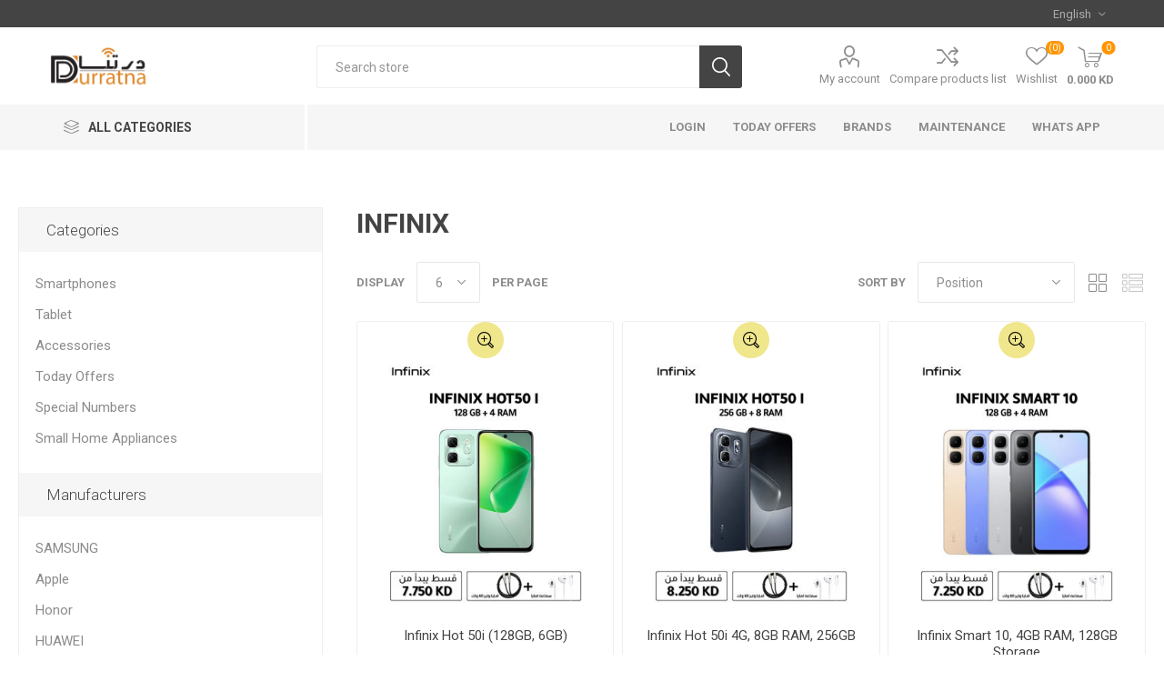

--- FILE ---
content_type: text/html; charset=utf-8
request_url: https://www.durratna.com/en/infinix
body_size: 10233
content:
<!DOCTYPE html><html lang=en class=html-manufacturer-page><head><title>&#x62F;&#x631;&#x62A;&#x646;&#x627;. INFINIX</title><meta charset=UTF-8><meta name=description content=""><meta name=keywords content=""><meta name=generator content=nopCommerce><meta name=viewport content="width=device-width, initial-scale=1, maximum-scale=1, user-scalable=0"><link href="https://fonts.googleapis.com/css?family=Roboto:300,400,700&amp;subset=cyrillic-ext,greek-ext&amp;display=swap" rel=stylesheet><link href=/bundles/9zpneb3ep958h8jrgvg3cemspitdm5l7t0qvui6tnkq.min.css rel=stylesheet><link rel=canonical href=https://www.durratna.com/en/infinix><body class=manufacturer-page-body><div class=ajax-loading-block-window style=display:none></div><div id=dialog-notifications-success title=Notification style=display:none></div><div id=dialog-notifications-error title=Error style=display:none></div><div id=dialog-notifications-warning title=Warning style=display:none></div><div id=bar-notification class=bar-notification-container data-close=Close></div><!--[if lte IE 8]><div style=clear:both;height:59px;text-align:center;position:relative><a href=http://www.microsoft.com/windows/internet-explorer/default.aspx target=_blank> <img src=/Themes/Emporium/Content/img/ie_warning.jpg height=42 width=820 alt="You are using an outdated browser. For a faster, safer browsing experience, upgrade for free today."> </a></div><![endif]--><div class=master-wrapper-page><div class=responsive-nav-wrapper-parent><div class=responsive-nav-wrapper><div class=menu-title><span>Menu</span></div><div class=search-wrap><span>Search</span></div><div class=mobile-logo><a href=/en class=logo> <img alt=durratna title=durratna src=https://www.durratna.com/images/thumbs/0001999_logo-header44.png></a></div><div class=shopping-cart-link></div><div class=personal-button id=header-links-opener><span>Personal menu</span></div></div></div><div class=header><div class=header-upper><div class=header-selectors-wrapper><div class="language-selector desktop"><div class=select-wrap><select id=customerlanguage name=customerlanguage onchange=setLocation(this.value) aria-label="Languages selector"><option value="https://www.durratna.com/en/changelanguage/2?returnUrl=%2Fen%2Finfinix">&#x627;&#x644;&#x639;&#x631;&#x628;&#x64A;&#x629;<option selected value="https://www.durratna.com/en/changelanguage/1?returnUrl=%2Fen%2Finfinix">English</select></div></div><div class="language-selector mobile mobile-selector"><div class="current-language-selector selector-title">English</div><div class="language-selector-options mobile-collapse"><div class=selector-options-item><input type=radio name=language-selector id=language-0 value="https://www.durratna.com/en/changelanguage/2?returnUrl=%2Fen%2Finfinix" onclick=setLocation(this.value)> <label for=language-0>&#x627;&#x644;&#x639;&#x631;&#x628;&#x64A;&#x629;</label></div><div class=selector-options-item><input type=radio name=language-selector id=language-1 value="https://www.durratna.com/en/changelanguage/1?returnUrl=%2Fen%2Finfinix" onclick=setLocation(this.value) checked> <label for=language-1>English</label></div></div></div></div></div><div class=header-lower><div class=header-logo><a href=/en class=logo> <img alt=durratna title=durratna src=https://www.durratna.com/images/thumbs/0001999_logo-header44.png></a></div><div class="search-box store-search-box"><div class=close-side-menu><span class=close-side-menu-text>Search store</span> <span class=close-side-menu-btn>Close</span></div><form method=get id=small-search-box-form action=/en/search><input type=text class=search-box-text id=small-searchterms autocomplete=off name=q placeholder="Search store" aria-label="Search store"> <input type=submit class="button-1 search-box-button" value=Search></form></div><div class=header-links-wrapper><div class=header-links><ul><li><a href=/en/customer/info class="ico-account opener" data-loginurl=/en/login>My account</a><div class="profile-menu-box login-form-in-header"><div class=close-side-menu><span class=close-side-menu-text>My account</span> <span class=close-side-menu-btn>Close</span></div><div class=header-form-holder><a href=/en/register class=ico-register>Register</a> <a href=/en/login class=ico-login>Log in</a></div></div><li><a href=/en/compareproducts class=ico-compare>Compare products list</a><li><a href=/en/wishlist class=ico-wishlist> <span class=wishlist-label>Wishlist</span> <span class=wishlist-qty>(0)</span> </a></ul><div class=mobile-flyout-wrapper><div class=close-side-menu><span class=close-side-menu-text>Shopping cart</span> <span class=close-side-menu-btn>Close</span></div><div id=flyout-cart class=flyout-cart data-removeitemfromcarturl=/EmporiumTheme/RemoveItemFromCart data-flyoutcarturl=/EmporiumTheme/FlyoutShoppingCart><div id=topcartlink><a href=/en/cart class=ico-cart> <span class=cart-qty>0</span> <span class=cart-label> 0.000 KD </span> </a></div><div class=mini-shopping-cart><div class=flyout-cart-scroll-area><p>You have no items in your shopping cart.</div></div></div></div></div></div></div><div class=header-menu-parent><div class="header-menu categories-in-side-panel"><div class=category-navigation-list-wrapper><span class=category-navigation-title>All Categories</span><ul class="category-navigation-list sticky-flyout"></ul></div><div class=close-menu><span class=close-menu-text>Menu</span> <span class=close-menu-btn>Close</span></div><ul class=mega-menu data-isrtlenabled=false data-enableclickfordropdown=true><li><a href=/en/login title=Login><span> Login</span></a><li><a href=/en/today-offers-2 title="Today Offers"><span> Today Offers</span></a><li class="has-sublist with-dropdown-in-grid"><a class=with-subcategories href=/en/manufacturer/all title=Brands><span>Brands</span></a><div class="dropdown manufacturers fullWidth boxes-6"><div class=row-wrapper><div class=row><div class=box><div class=picture><a class=manufacturer href=/en/samsung title=SAMSUNG> <img class=lazy src="[data-uri]" data-original=https://www.durratna.com/images/thumbs/0000717_samsung_165.png alt="Picture for category SAMSUNG" title="Picture for category SAMSUNG"> </a></div><div class=title><a class=manufacturer href=/en/samsung title=SAMSUNG><span>SAMSUNG</span></a></div></div><div class=box><div class=picture><a class=manufacturer href=/en/%D8%A7%D9%84%D8%B9%D9%84%D8%A7%D9%85%D8%A9-%D8%A7%D9%84%D8%AA%D8%AC%D8%A7%D8%B1%D9%8A%D8%A9 title=Apple> <img class=lazy src="[data-uri]" data-original=https://www.durratna.com/images/thumbs/0001032_apple_165.jpeg alt="Picture for category Apple" title="Picture for category Apple"> </a></div><div class=title><a class=manufacturer href=/en/%D8%A7%D9%84%D8%B9%D9%84%D8%A7%D9%85%D8%A9-%D8%A7%D9%84%D8%AA%D8%AC%D8%A7%D8%B1%D9%8A%D8%A9 title=Apple><span>Apple</span></a></div></div><div class=box><div class=picture><a class=manufacturer href=/en/honor title=Honor> <img class=lazy src="[data-uri]" data-original=https://www.durratna.com/images/thumbs/0003085_honor_165.jpeg alt="Picture for category Honor" title="Picture for category Honor"> </a></div><div class=title><a class=manufacturer href=/en/honor title=Honor><span>Honor</span></a></div></div><div class=box><div class=picture><a class=manufacturer href=/en/huawei title=HUAWEI> <img class=lazy src="[data-uri]" data-original=https://www.durratna.com/images/thumbs/0000716_huawei_165.png alt="Picture for category HUAWEI" title="Picture for category HUAWEI"> </a></div><div class=title><a class=manufacturer href=/en/huawei title=HUAWEI><span>HUAWEI</span></a></div></div><div class=box><div class=picture><a class=manufacturer href=/en/oppo_mobiles-2 title=Oppo> <img class=lazy src="[data-uri]" data-original=https://www.durratna.com/images/thumbs/0000133_oppo_165.jpeg alt="Picture for category Oppo" title="Picture for category Oppo"> </a></div><div class=title><a class=manufacturer href=/en/oppo_mobiles-2 title=Oppo><span>Oppo</span></a></div></div><div class=box><div class=picture><a class=manufacturer href=/en/xiaomi title=Xiaomi> <img class=lazy src="[data-uri]" data-original=https://www.durratna.com/images/thumbs/0000132_xiaomi_165.jpeg alt="Picture for category Xiaomi" title="Picture for category Xiaomi"> </a></div><div class=title><a class=manufacturer href=/en/xiaomi title=Xiaomi><span>Xiaomi</span></a></div></div></div><div class=row><div class=box><div class=picture><a class=manufacturer href=/en/energizer title=Energizer> <img class=lazy src="[data-uri]" data-original=https://www.durratna.com/images/thumbs/0000135_energizer_165.jpeg alt="Picture for category Energizer" title="Picture for category Energizer"> </a></div><div class=title><a class=manufacturer href=/en/energizer title=Energizer><span>Energizer</span></a></div></div><div class=box><div class=picture><a class=manufacturer href=/en/anker-2 title=Anker> <img class=lazy src="[data-uri]" data-original=https://www.durratna.com/images/thumbs/0001086_anker_165.jpeg alt="Picture for category Anker" title="Picture for category Anker"> </a></div><div class=title><a class=manufacturer href=/en/anker-2 title=Anker><span>Anker</span></a></div></div><div class=box><div class=picture><a class=manufacturer href=/en/eveready title=Eveready> <img class=lazy src="[data-uri]" data-original=https://www.durratna.com/images/thumbs/0001087_eveready_165.jpeg alt="Picture for category Eveready" title="Picture for category Eveready"> </a></div><div class=title><a class=manufacturer href=/en/eveready title=Eveready><span>Eveready</span></a></div></div><div class=box><div class=picture><a class=manufacturer href=/en/alcatel title=Alcatel> <img class=lazy src="[data-uri]" data-original=https://www.durratna.com/images/thumbs/0001095_alcatel_165.jpeg alt="Picture for category Alcatel" title="Picture for category Alcatel"> </a></div><div class=title><a class=manufacturer href=/en/alcatel title=Alcatel><span>Alcatel</span></a></div></div><div class=empty-box></div><div class=empty-box></div></div></div></div><li><a href="https://www.instagram.com/ifix7.kw/" title=Maintenance><span> Maintenance</span></a><li><a href="https://api.whatsapp.com/send?phone=96599009294" title="whats app" target=_blank><span> whats app</span></a><li class="has-sublist mega-menu-categories root-category-items"><a class=with-subcategories href=/en/mobile-phones>Smartphones</a><div class=plus-button></div><div class=sublist-wrap><ul class=sublist><li class=back-button><span>Back</span><li><a class=lastLevelCategory href=/en/iphone-mobiles title="iphone Mobiles"><span>iphone Mobiles</span></a><li><a class=lastLevelCategory href=/en/samsung_mobiles title=" Samsung Mobiles"><span> Samsung Mobiles</span></a><li><a class=lastLevelCategory href=/en/huawei_mobiles title="Huawei Mobiles"><span>Huawei Mobiles</span></a><li><a class=lastLevelCategory href=/en/energizer_mobiles title="Energizer Mobiles"><span>Energizer Mobiles</span></a><li><a class=lastLevelCategory href=/en/xiomi_mobile_redme title="Xiomi Mobile redme"><span>Xiomi Mobile redme</span></a><li><a class=lastLevelCategory href=/en/oppo_mobiles title="Oppo Mobiles"><span>Oppo Mobiles</span></a><li><a class=lastLevelCategory href=/en/honor-mobile title="Honor Mobile"><span>Honor Mobile</span></a><li><a class=lastLevelCategory href=/en/realme_mobiles title="Realme Mobiles"><span>Realme Mobiles</span></a></ul></div><li class="has-sublist mega-menu-categories root-category-items"><a class=with-subcategories href=/en/tablet-devices>Tablet </a><div class=plus-button></div><div class=sublist-wrap><ul class=sublist><li class=back-button><span>Back</span><li><a class=lastLevelCategory href=/en/apple-ipad title="Apple iPad"><span>Apple iPad</span></a><li><a class=lastLevelCategory href=/en/samsung-tablet title="Samsung Tablet"><span>Samsung Tablet</span></a><li><a class=lastLevelCategory href=/en/lenovo-tablet title="Lenovo Tablet"><span>Lenovo Tablet</span></a><li><a class=lastLevelCategory href=/en/huwaei-tablet title="Huawei Tablet"><span>Huawei Tablet</span></a><li><a class=lastLevelCategory href=/en/alcatel-tablet title="Alcatel Tablet"><span>Alcatel Tablet</span></a><li><a class=lastLevelCategory href=/en/2031 title="Tablet Modio"><span>Tablet Modio</span></a><li><a class=lastLevelCategory href=/en/other-tablet title="Other Tablet"><span>Other Tablet</span></a></ul></div><li class="has-sublist with-dropdown-in-grid root-category-items"><a class=with-subcategories href=/en/accessories><span>Accessories</span></a><div class=plus-button></div><div class="dropdown categories fullWidth boxes-4"><div class=row-wrapper><div class=row><div class=box><div class=picture-title-wrap><div class=picture><a href=/en/home-charger title="Show products in category Home Charger"> <img class=lazy alt="Picture for category Home Charger" src="[data-uri]" data-original=https://www.durratna.com/images/thumbs/0002408_home-charger_290.png> </a></div><div class=title><a href=/en/home-charger title="Home Charger"><span>Home Charger</span></a></div></div><ul class=subcategories><li class=subcategory-item><a href=/en/huawei-home-charger title="Huawei Home Charger"><span>Huawei Home Charger</span></a><li class=subcategory-item><a href=/en/energizer-home-charger title="Energizer Home Charger"><span>Energizer Home Charger</span></a><li class=subcategory-item><a href=/en/x7-home-charger title="X7 Home Charger"><span>X7 Home Charger</span></a><li class=subcategory-item><a href=/en/ravpower-home-charger title="Ravpower Home charger"><span>Ravpower Home charger</span></a></ul></div><div class=box><div class=picture-title-wrap><div class=picture><a href=/en/power-bank-2 title="Show products in category Power Bank"> <img class=lazy alt="Picture for category Power Bank" src="[data-uri]" data-original=https://www.durratna.com/images/thumbs/0002409_power-bank_290.png> </a></div><div class=title><a href=/en/power-bank-2 title="Power Bank"><span>Power Bank</span></a></div></div><ul class=subcategories><li class=subcategory-item><a href=/en/134 title="Energizer Bower Bank"><span>Energizer Bower Bank</span></a><li class=subcategory-item><a href=/en/ravpower-power-bank title="Ravpower Power Bank"><span>Ravpower Power Bank</span></a></ul></div><div class=box><div class=picture-title-wrap><div class=picture><a href=/en/cables title="Show products in category Cables"> <img class=lazy alt="Picture for category Cables" src="[data-uri]" data-original=https://www.durratna.com/images/thumbs/0002412_cables_290.png> </a></div><div class=title><a href=/en/cables title=Cables><span>Cables</span></a></div></div><ul class=subcategories><li class=subcategory-item><a href=/en/energizer-cables title="Energizer Cables"><span>Energizer Cables</span></a><li class=subcategory-item><a href=/en/x7-cables title="X7 Cables"><span>X7 Cables</span></a><li class=subcategory-item><a href=/en/anker_cables title="anker cables"><span>anker cables</span></a><li class=subcategory-item><a href=/en/ravpower-cables title="Ravpower Cables"><span>Ravpower Cables</span></a></ul></div><div class=box><div class=picture-title-wrap><div class=picture><a href=/en/car-charger-2 title="Show products in category Car Charger"> <img class=lazy alt="Picture for category Car Charger" src="[data-uri]" data-original=https://www.durratna.com/images/thumbs/0002413_car-charger_290.png> </a></div><div class=title><a href=/en/car-charger-2 title="Car Charger"><span>Car Charger</span></a></div></div><ul class=subcategories><li class=subcategory-item><a href=/en/energizer-car-charger title="Energizer Car Charger"><span>Energizer Car Charger</span></a><li class=subcategory-item><a href=/en/eveready-car-charger title="Eveready Car Charger"><span>Eveready Car Charger</span></a><li class=subcategory-item><a href=/en/anker-car-charger title="Anker Car Charger"><span>Anker Car Charger</span></a><li class=subcategory-item><a href=/en/x7-car-charger title="X7 Car Charger"><span>X7 Car Charger</span></a><li class=subcategory-item><a href=/en/ravpower-car-charager title="Ravpower  Car charager"><span>Ravpower Car charager</span></a><li class=subcategory-item><a href=/en/others-car-charger title="Others Car Charger"><span>Others Car Charger</span></a></ul></div></div><div class=row><div class=box><div class=picture-title-wrap><div class=picture><a href=/en/car-accessories title="Show products in category Car accessories"> <img class=lazy alt="Picture for category Car accessories" src="[data-uri]" data-original=https://www.durratna.com/images/thumbs/0002414_car-accessories_290.png> </a></div><div class=title><a href=/en/car-accessories title="Car accessories"><span>Car accessories</span></a></div></div><ul class=subcategories><li class=subcategory-item><a href=/en/energizer-car-accessories title="Energizer Car accessories"><span>Energizer Car accessories</span></a><li class=subcategory-item><a href=/en/others-car-accessories title="Others Car accessories"><span>Others Car accessories</span></a></ul></div><div class=box><div class=picture-title-wrap><div class=picture><a href=/en/case-and-cover title="Show products in category Case and Cover"> <img class=lazy alt="Picture for category Case and Cover" src="[data-uri]" data-original=https://www.durratna.com/images/thumbs/0002411_case-and-cover_290.png> </a></div><div class=title><a href=/en/case-and-cover title="Case and Cover"><span>Case and Cover</span></a></div></div><ul class=subcategories><li class=subcategory-item><a href=/en/energizer-case-and-cover title="Energizer Case and Cover"><span>Energizer Case and Cover</span></a><li class=subcategory-item><a href=/en/grip2u-case-and-cover title="Grip2U Case and Cover"><span>Grip2U Case and Cover</span></a><li class=subcategory-item><a href=/en/uga-case-and-cover title="UAG Case and Cover"><span>UAG Case and Cover</span></a><li class=subcategory-item><a href=/en/hummer-case-and-cover title="Hummer Case and Cover"><span>Hummer Case and Cover</span></a><li class=subcategory-item><a href=/en/others-case-and-cover title="Others Case and Cover"><span>Others Case and Cover</span></a></ul></div><div class=box><div class=picture-title-wrap><div class=picture><a href=/en/audio-2 title="Show products in category Audio"> <img class=lazy alt="Picture for category Audio" src="[data-uri]" data-original=https://www.durratna.com/images/thumbs/0002415_audio_290.png> </a></div><div class=title><a href=/en/audio-2 title=Audio><span>Audio</span></a></div></div><ul class=subcategories><li class=subcategory-item><a href=/en/apple-audio title="Apple Audio"><span>Apple Audio</span></a><li class=subcategory-item><a href=/en/samsung-audio title="Samsung Audio"><span>Samsung Audio</span></a><li class=subcategory-item><a href=/en/huawei-audio title="Huawei Audio"><span>Huawei Audio</span></a><li class=subcategory-item><a href=/en/others-audio title="Others Audio"><span>Others Audio</span></a></ul></div><div class=box><div class=picture-title-wrap><div class=picture><a href=/en/watches title="Show products in category Watch"> <img class=lazy alt="Picture for category Watch" src="[data-uri]" data-original=https://www.durratna.com/images/thumbs/0002410_watch_290.png> </a></div><div class=title><a href=/en/watches title=Watch><span>Watch</span></a></div></div></div></div><div class=row><div class=box><div class=picture-title-wrap><div class=picture><a href=/en/flash-memory title="Show products in category Flash Memory"> <img class=lazy alt="Picture for category Flash Memory" src="[data-uri]" data-original=https://www.durratna.com/images/thumbs/0002416_flash-memory_290.png> </a></div><div class=title><a href=/en/flash-memory title="Flash Memory"><span>Flash Memory</span></a></div></div></div><div class=box><div class=picture-title-wrap><div class=picture><a href=/en/others title="Show products in category Others"> <img class=lazy alt="Picture for category Others" src="[data-uri]" data-original=https://www.durratna.com/images/thumbs/0001033_others_290.png> </a></div><div class=title><a href=/en/others title=Others><span>Others</span></a></div></div></div><div class=empty-box></div><div class=empty-box></div></div></div></div><li class="has-sublist with-dropdown-in-grid root-category-items"><a class=with-subcategories href=/en/small-home-appliances><span>Small Home Appliances</span></a><div class=plus-button></div><div class="dropdown categories fullWidth boxes-4"><div class=row-wrapper><div class=row><div class=box><div class=picture-title-wrap><div class=picture><a href=/en/kitchen title="Show products in category Kitchen"> <img class=lazy alt="Picture for category Kitchen" src="[data-uri]" data-original=https://www.durratna.com/images/thumbs/default-image_290.png> </a></div><div class=title><a href=/en/kitchen title=Kitchen><span>Kitchen</span></a></div></div></div><div class=box><div class=picture-title-wrap><div class=picture><a href=/en/kids-toys title="Show products in category Kids Toys"> <img class=lazy alt="Picture for category Kids Toys" src="[data-uri]" data-original=https://www.durratna.com/images/thumbs/default-image_290.png> </a></div><div class=title><a href=/en/kids-toys title="Kids Toys"><span>Kids Toys</span></a></div></div></div><div class=box><div class=picture-title-wrap><div class=picture><a href=/en/home-accessories title="Show products in category Home Accessories"> <img class=lazy alt="Picture for category Home Accessories" src="[data-uri]" data-original=https://www.durratna.com/images/thumbs/default-image_290.png> </a></div><div class=title><a href=/en/home-accessories title="Home Accessories"><span>Home Accessories</span></a></div></div></div><div class=empty-box></div></div></div></div></ul><ul class=mega-menu-responsive><li class=all-categories><span class=labelfornextplusbutton>All Categories</span><div class=plus-button></div><div class=sublist-wrap><ul class=sublist><li class=back-button><span>Back</span><li class="has-sublist mega-menu-categories root-category-items"><a class=with-subcategories href=/en/mobile-phones>Smartphones</a><div class=plus-button></div><div class=sublist-wrap><ul class=sublist><li class=back-button><span>Back</span><li><a class=lastLevelCategory href=/en/iphone-mobiles title="iphone Mobiles"><span>iphone Mobiles</span></a><li><a class=lastLevelCategory href=/en/samsung_mobiles title=" Samsung Mobiles"><span> Samsung Mobiles</span></a><li><a class=lastLevelCategory href=/en/huawei_mobiles title="Huawei Mobiles"><span>Huawei Mobiles</span></a><li><a class=lastLevelCategory href=/en/energizer_mobiles title="Energizer Mobiles"><span>Energizer Mobiles</span></a><li><a class=lastLevelCategory href=/en/xiomi_mobile_redme title="Xiomi Mobile redme"><span>Xiomi Mobile redme</span></a><li><a class=lastLevelCategory href=/en/oppo_mobiles title="Oppo Mobiles"><span>Oppo Mobiles</span></a><li><a class=lastLevelCategory href=/en/honor-mobile title="Honor Mobile"><span>Honor Mobile</span></a><li><a class=lastLevelCategory href=/en/realme_mobiles title="Realme Mobiles"><span>Realme Mobiles</span></a></ul></div><li class="has-sublist mega-menu-categories root-category-items"><a class=with-subcategories href=/en/tablet-devices>Tablet </a><div class=plus-button></div><div class=sublist-wrap><ul class=sublist><li class=back-button><span>Back</span><li><a class=lastLevelCategory href=/en/apple-ipad title="Apple iPad"><span>Apple iPad</span></a><li><a class=lastLevelCategory href=/en/samsung-tablet title="Samsung Tablet"><span>Samsung Tablet</span></a><li><a class=lastLevelCategory href=/en/lenovo-tablet title="Lenovo Tablet"><span>Lenovo Tablet</span></a><li><a class=lastLevelCategory href=/en/huwaei-tablet title="Huawei Tablet"><span>Huawei Tablet</span></a><li><a class=lastLevelCategory href=/en/alcatel-tablet title="Alcatel Tablet"><span>Alcatel Tablet</span></a><li><a class=lastLevelCategory href=/en/2031 title="Tablet Modio"><span>Tablet Modio</span></a><li><a class=lastLevelCategory href=/en/other-tablet title="Other Tablet"><span>Other Tablet</span></a></ul></div><li class="has-sublist mega-menu-categories root-category-items"><a class=with-subcategories href=/en/accessories>Accessories</a><div class=plus-button></div><div class=sublist-wrap><ul class=sublist><li class=back-button><span>Back</span><li class=has-sublist><a href=/en/home-charger title="Home Charger" class=with-subcategories><span>Home Charger</span></a><div class=plus-button></div><div class=sublist-wrap><ul class=sublist><li class=back-button><span>Back</span><li><a class=lastLevelCategory href=/en/huawei-home-charger title="Huawei Home Charger"><span>Huawei Home Charger</span></a><li><a class=lastLevelCategory href=/en/energizer-home-charger title="Energizer Home Charger"><span>Energizer Home Charger</span></a><li><a class=lastLevelCategory href=/en/x7-home-charger title="X7 Home Charger"><span>X7 Home Charger</span></a><li><a class=lastLevelCategory href=/en/ravpower-home-charger title="Ravpower Home charger"><span>Ravpower Home charger</span></a></ul></div><li class=has-sublist><a href=/en/power-bank-2 title="Power Bank" class=with-subcategories><span>Power Bank</span></a><div class=plus-button></div><div class=sublist-wrap><ul class=sublist><li class=back-button><span>Back</span><li><a class=lastLevelCategory href=/en/134 title="Energizer Bower Bank"><span>Energizer Bower Bank</span></a><li><a class=lastLevelCategory href=/en/ravpower-power-bank title="Ravpower Power Bank"><span>Ravpower Power Bank</span></a></ul></div><li class=has-sublist><a href=/en/cables title=Cables class=with-subcategories><span>Cables</span></a><div class=plus-button></div><div class=sublist-wrap><ul class=sublist><li class=back-button><span>Back</span><li><a class=lastLevelCategory href=/en/energizer-cables title="Energizer Cables"><span>Energizer Cables</span></a><li><a class=lastLevelCategory href=/en/x7-cables title="X7 Cables"><span>X7 Cables</span></a><li><a class=lastLevelCategory href=/en/anker_cables title="anker cables"><span>anker cables</span></a><li><a class=lastLevelCategory href=/en/ravpower-cables title="Ravpower Cables"><span>Ravpower Cables</span></a></ul></div><li class=has-sublist><a href=/en/car-charger-2 title="Car Charger" class=with-subcategories><span>Car Charger</span></a><div class=plus-button></div><div class=sublist-wrap><ul class=sublist><li class=back-button><span>Back</span><li><a class=lastLevelCategory href=/en/energizer-car-charger title="Energizer Car Charger"><span>Energizer Car Charger</span></a><li><a class=lastLevelCategory href=/en/eveready-car-charger title="Eveready Car Charger"><span>Eveready Car Charger</span></a><li><a class=lastLevelCategory href=/en/anker-car-charger title="Anker Car Charger"><span>Anker Car Charger</span></a><li><a class=lastLevelCategory href=/en/x7-car-charger title="X7 Car Charger"><span>X7 Car Charger</span></a><li><a class=lastLevelCategory href=/en/ravpower-car-charager title="Ravpower  Car charager"><span>Ravpower Car charager</span></a><li><a class=lastLevelCategory href=/en/others-car-charger title="Others Car Charger"><span>Others Car Charger</span></a></ul></div><li class=has-sublist><a href=/en/car-accessories title="Car accessories" class=with-subcategories><span>Car accessories</span></a><div class=plus-button></div><div class=sublist-wrap><ul class=sublist><li class=back-button><span>Back</span><li><a class=lastLevelCategory href=/en/energizer-car-accessories title="Energizer Car accessories"><span>Energizer Car accessories</span></a><li><a class=lastLevelCategory href=/en/others-car-accessories title="Others Car accessories"><span>Others Car accessories</span></a></ul></div><li class=has-sublist><a href=/en/case-and-cover title="Case and Cover" class=with-subcategories><span>Case and Cover</span></a><div class=plus-button></div><div class=sublist-wrap><ul class=sublist><li class=back-button><span>Back</span><li><a class=lastLevelCategory href=/en/energizer-case-and-cover title="Energizer Case and Cover"><span>Energizer Case and Cover</span></a><li><a class=lastLevelCategory href=/en/grip2u-case-and-cover title="Grip2U Case and Cover"><span>Grip2U Case and Cover</span></a><li><a class=lastLevelCategory href=/en/uga-case-and-cover title="UAG Case and Cover"><span>UAG Case and Cover</span></a><li><a class=lastLevelCategory href=/en/hummer-case-and-cover title="Hummer Case and Cover"><span>Hummer Case and Cover</span></a><li><a class=lastLevelCategory href=/en/others-case-and-cover title="Others Case and Cover"><span>Others Case and Cover</span></a></ul></div><li class=has-sublist><a href=/en/audio-2 title=Audio class=with-subcategories><span>Audio</span></a><div class=plus-button></div><div class=sublist-wrap><ul class=sublist><li class=back-button><span>Back</span><li><a class=lastLevelCategory href=/en/apple-audio title="Apple Audio"><span>Apple Audio</span></a><li><a class=lastLevelCategory href=/en/samsung-audio title="Samsung Audio"><span>Samsung Audio</span></a><li><a class=lastLevelCategory href=/en/huawei-audio title="Huawei Audio"><span>Huawei Audio</span></a><li><a class=lastLevelCategory href=/en/others-audio title="Others Audio"><span>Others Audio</span></a></ul></div><li><a class=lastLevelCategory href=/en/watches title=Watch><span>Watch</span></a><li><a class=lastLevelCategory href=/en/flash-memory title="Flash Memory"><span>Flash Memory</span></a><li><a class=lastLevelCategory href=/en/others title=Others><span>Others</span></a></ul></div><li class="has-sublist mega-menu-categories root-category-items"><a class=with-subcategories href=/en/small-home-appliances>Small Home Appliances</a><div class=plus-button></div><div class=sublist-wrap><ul class=sublist><li class=back-button><span>Back</span><li><a class=lastLevelCategory href=/en/kitchen title=Kitchen><span>Kitchen</span></a><li><a class=lastLevelCategory href=/en/kids-toys title="Kids Toys"><span>Kids Toys</span></a><li><a class=lastLevelCategory href=/en/home-accessories title="Home Accessories"><span>Home Accessories</span></a></ul></div></ul></div><li><a href=/en/login title=Login><span> Login</span></a><li><a href=/en/today-offers-2 title="Today Offers"><span> Today Offers</span></a><li class=has-sublist><a class=with-subcategories href=/en/manufacturer/all title=Brands><span>Brands</span></a><div class=plus-button></div><div class=sublist-wrap><ul class=sublist><li class=back-button><span>Back</span><li><a href=/en/samsung title=SAMSUNG><span>SAMSUNG</span></a><li><a href=/en/%D8%A7%D9%84%D8%B9%D9%84%D8%A7%D9%85%D8%A9-%D8%A7%D9%84%D8%AA%D8%AC%D8%A7%D8%B1%D9%8A%D8%A9 title=Apple><span>Apple</span></a><li><a href=/en/honor title=Honor><span>Honor</span></a><li><a href=/en/huawei title=HUAWEI><span>HUAWEI</span></a><li><a href=/en/oppo_mobiles-2 title=Oppo><span>Oppo</span></a><li><a href=/en/xiaomi title=Xiaomi><span>Xiaomi</span></a><li><a href=/en/energizer title=Energizer><span>Energizer</span></a><li><a href=/en/anker-2 title=Anker><span>Anker</span></a><li><a href=/en/eveready title=Eveready><span>Eveready</span></a><li><a href=/en/alcatel title=Alcatel><span>Alcatel</span></a><li><a class=view-all href=/en/manufacturer/all title="View All"> <span>View All</span> </a></ul></div><li><a href="https://www.instagram.com/ifix7.kw/" title=Maintenance><span> Maintenance</span></a><li><a href="https://api.whatsapp.com/send?phone=96599009294" title="whats app" target=_blank><span> whats app</span></a></ul><div class=mobile-menu-items></div></div></div></div><div class=overlayOffCanvas></div><div class=master-wrapper-content><div class=ajaxCartInfo data-getajaxcartbuttonurl=/NopAjaxCart/GetAjaxCartButtonsAjax data-productpageaddtocartbuttonselector=.add-to-cart-button data-productboxaddtocartbuttonselector=.product-box-add-to-cart-button data-productboxproductitemelementselector=.product-item data-usenopnotification=False data-nopnotificationresource="The product has been added to your &lt;a href=&#34;/en/cart&#34;>shopping cart&lt;/a>" data-enableonproductpage=True data-enableoncatalogpages=True data-minishoppingcartquatityformattingresource=({0}) data-miniwishlistquatityformattingresource=({0}) data-addtowishlistbuttonselector=.add-to-wishlist-button></div><input id=addProductVariantToCartUrl name=addProductVariantToCartUrl type=hidden value=/en/AddProductFromProductDetailsPageToCartAjax> <input id=addProductToCartUrl name=addProductToCartUrl type=hidden value=/en/AddProductToCartAjax> <input id=miniShoppingCartUrl name=miniShoppingCartUrl type=hidden value=/en/MiniShoppingCart> <input id=flyoutShoppingCartUrl name=flyoutShoppingCartUrl type=hidden value=/en/NopAjaxCartFlyoutShoppingCart> <input id=checkProductAttributesUrl name=checkProductAttributesUrl type=hidden value=/en/CheckIfProductOrItsAssociatedProductsHasAttributes> <input id=getMiniProductDetailsViewUrl name=getMiniProductDetailsViewUrl type=hidden value=/en/GetMiniProductDetailsView> <input id=flyoutShoppingCartPanelSelector name=flyoutShoppingCartPanelSelector type=hidden value=#flyout-cart> <input id=shoppingCartMenuLinkSelector name=shoppingCartMenuLinkSelector type=hidden value=.cart-qty> <input id=wishlistMenuLinkSelector name=wishlistMenuLinkSelector type=hidden value=span.wishlist-qty><div id=product-ribbon-info data-productid=0 data-productboxselector=".product-item, .item-holder" data-productboxpicturecontainerselector=".picture, .item-picture" data-productpagepicturesparentcontainerselector=.product-essential data-productpagebugpicturecontainerselector=.picture data-retrieveproductribbonsurl=/en/RetrieveProductRibbons></div><div class=quickViewData data-productselector=.product-item data-productselectorchild=.picture data-retrievequickviewurl=/en/quickviewdata data-quickviewbuttontext="Quick View" data-quickviewbuttontitle="Quick View" data-isquickviewpopupdraggable=False data-enablequickviewpopupoverlay=True data-accordionpanelsheightstyle=content data-getquickviewbuttonroute=/en/getquickviewbutton></div><div class=master-column-wrapper><div class=center-2><div class="page manufacturer-page"><div class=page-title><h1>INFINIX</h1></div><div class=page-body><div class=product-selectors><div class=filters-button-wrapper><button class=filters-button>Filters</button></div><div class=product-viewmode><span>View as</span> <a class="viewmode-icon grid selected" href="https://www.durratna.com/en/infinix?viewmode=grid" title=Grid>Grid</a> <a class="viewmode-icon list" href="https://www.durratna.com/en/infinix?viewmode=list" title=List>List</a></div><div class=product-sorting><span>Sort by</span> <select aria-label="Select product sort order" id=products-orderby name=products-orderby onchange=setLocation(this.value)><option selected value="https://www.durratna.com/en/infinix?orderby=0">Position<option value="https://www.durratna.com/en/infinix?orderby=5">Name: A to Z<option value="https://www.durratna.com/en/infinix?orderby=6">Name: Z to A<option value="https://www.durratna.com/en/infinix?orderby=10">Price: Low to High<option value="https://www.durratna.com/en/infinix?orderby=11">Price: High to Low<option value="https://www.durratna.com/en/infinix?orderby=15">Created on</select></div><div class=product-page-size><span>Display</span> <select id=products-pagesize-mobile name=products-pagesize onchange=setLocation(this.value)><option value="https://www.durratna.com/en/infinix?pagesize=3">3<option value="https://www.durratna.com/en/infinix?pagesize=6" selected>6<option value="https://www.durratna.com/en/infinix?pagesize=9">9</select> <select aria-label="Select number of products per page" id=products-pagesize-desktop name=products-pagesize-desktop onchange=setLocation(this.value)><option value="https://www.durratna.com/en/infinix?pagesize=3">3<option selected value="https://www.durratna.com/en/infinix?pagesize=6">6<option value="https://www.durratna.com/en/infinix?pagesize=9">9</select> <span>per page</span></div></div><div class=product-grid><div class=item-grid><div class=item-box><div class=product-item data-productid=3281><div class=picture><a href=/en/infinix-hot-50i-128gb-6gb title="Show details for Infinix Hot 50i (128GB, 6GB)"> <img src="[data-uri]" data-lazyloadsrc=https://durratna.com/images/thumbs/0003087_-50i-128-6-_360.jpeg alt="Picture of Infinix Hot 50i (128GB, 6GB)" title="Show details for Infinix Hot 50i (128GB, 6GB)" class=picture-img> </a><div class=btn-wrapper><button type=button title="Add to compare list" class="button-2 add-to-compare-list-button" onclick="return AjaxCart.addproducttocomparelist(&#34;/en/compareproducts/add/3281&#34;),!1">Add to compare list</button> <button type=button title="Add to wishlist" class="button-2 add-to-wishlist-button" onclick="return AjaxCart.addproducttocart_catalog(&#34;/en/addproducttocart/catalog/3281/2/1&#34;),!1">Add to wishlist</button></div></div><div class=details><h2 class=product-title><a href=/en/infinix-hot-50i-128gb-6gb>Infinix Hot 50i (128GB, 6GB)</a></h2><div class=product-rating-box title="0 review(s)"><div class=rating><div style=width:0%></div></div></div><div class=description>The phone is the Infinix Hot 50i, an affordable phone with impressive specifications including a large 6.7-inch (HD+) screen with a 120Hz refresh rate, a Helio G81 processor, 128GB of internal storage, 4 or 6GB of RAM, a 48MP rear camera, an 8MP front camera, and a 5000mAh battery. It runs on Android 1.</div><div class=add-info><div class=prices><span class="price actual-price">31.000 KD</span></div><div class=buttons><input type=button value="Add to cart" class="button-2 product-box-add-to-cart-button" onclick="return AjaxCart.addproducttocart_catalog(&#34;/en/addproducttocart/catalog/3281/1/1&#34;),!1"></div></div></div></div></div><div class=item-box><div class=product-item data-productid=3282><div class=picture><a href=/en/infinix-hot-50i-4g-8gb-ram-256gb title="Show details for Infinix Hot 50i 4G, 8GB RAM, 256GB"> <img src="[data-uri]" data-lazyloadsrc=https://durratna.com/images/thumbs/0003088_-hot-50i-4g-8-256-_360.jpeg alt="Picture of Infinix Hot 50i 4G, 8GB RAM, 256GB" title="Show details for Infinix Hot 50i 4G, 8GB RAM, 256GB" class=picture-img> </a><div class=btn-wrapper><button type=button title="Add to compare list" class="button-2 add-to-compare-list-button" onclick="return AjaxCart.addproducttocomparelist(&#34;/en/compareproducts/add/3282&#34;),!1">Add to compare list</button> <button type=button title="Add to wishlist" class="button-2 add-to-wishlist-button" onclick="return AjaxCart.addproducttocart_catalog(&#34;/en/addproducttocart/catalog/3282/2/1&#34;),!1">Add to wishlist</button></div></div><div class=details><h2 class=product-title><a href=/en/infinix-hot-50i-4g-8gb-ram-256gb>Infinix Hot 50i 4G, 8GB RAM, 256GB</a></h2><div class=product-rating-box title="0 review(s)"><div class=rating><div style=width:0%></div></div></div><div class=description>Infinix Hot 50i mobile phone, 4G network, 256GB storage, 8+8GB RAM</div><div class=add-info><div class=prices><span class="price actual-price">33.000 KD</span></div><div class=buttons><input type=button value="Add to cart" class="button-2 product-box-add-to-cart-button" onclick="return AjaxCart.addproducttocart_catalog(&#34;/en/addproducttocart/catalog/3282/1/1&#34;),!1"></div></div></div></div></div><div class=item-box><div class=product-item data-productid=3283><div class=picture><a href=/en/infinix-smart-10-4gb-ram-128gb-storage title="Show details for Infinix Smart 10, 4GB RAM, 128GB Storage"> <img src="[data-uri]" data-lazyloadsrc=https://durratna.com/images/thumbs/0003089_-10-4-128-_360.jpeg alt="Picture of Infinix Smart 10, 4GB RAM, 128GB Storage" title="Show details for Infinix Smart 10, 4GB RAM, 128GB Storage" class=picture-img> </a><div class=btn-wrapper><button type=button title="Add to compare list" class="button-2 add-to-compare-list-button" onclick="return AjaxCart.addproducttocomparelist(&#34;/en/compareproducts/add/3283&#34;),!1">Add to compare list</button> <button type=button title="Add to wishlist" class="button-2 add-to-wishlist-button" onclick="return AjaxCart.addproducttocart_catalog(&#34;/en/addproducttocart/catalog/3283/2/1&#34;),!1">Add to wishlist</button></div></div><div class=details><h2 class=product-title><a href=/en/infinix-smart-10-4gb-ram-128gb-storage>Infinix Smart 10, 4GB RAM, 128GB Storage</a></h2><div class=product-rating-box title="0 review(s)"><div class=rating><div style=width:0%></div></div></div><div class=description>The Infinix Smart 10 with 128GB of storage is an affordable phone focused on a smooth user experience thanks to its large 120Hz (6.67-inch) display. It comes with a 5000mAh battery, 8MP front and rear cameras, runs Android 15, supports 4G networks, and features IP64 dust and splash resistance.</div><div class=add-info><div class=prices><span class="price actual-price">29.000 KD</span></div><div class=buttons><input type=button value="Add to cart" class="button-2 product-box-add-to-cart-button" onclick="return AjaxCart.addproducttocart_catalog(&#34;/en/addproducttocart/catalog/3283/1/1&#34;),!1"></div></div></div></div></div><div class=item-box><div class=product-item data-productid=3284><div class=picture><a href=/en/infinix-hot-60i-256gb-8gb title="Show details for Infinix Hot 60i (256GB, 8GB)"> <img src="[data-uri]" data-lazyloadsrc=https://durratna.com/images/thumbs/0003090_-60i-256-8-_360.jpeg alt="Picture of Infinix Hot 60i (256GB, 8GB)" title="Show details for Infinix Hot 60i (256GB, 8GB)" class=picture-img> </a><div class=btn-wrapper><button type=button title="Add to compare list" class="button-2 add-to-compare-list-button" onclick="return AjaxCart.addproducttocomparelist(&#34;/en/compareproducts/add/3284&#34;),!1">Add to compare list</button> <button type=button title="Add to wishlist" class="button-2 add-to-wishlist-button" onclick="return AjaxCart.addproducttocart_catalog(&#34;/en/addproducttocart/catalog/3284/2/1&#34;),!1">Add to wishlist</button></div></div><div class=details><h2 class=product-title><a href=/en/infinix-hot-60i-256gb-8gb>Infinix Hot 60i (256GB, 8GB)</a></h2><div class=product-rating-box title="0 review(s)"><div class=rating><div style=width:0%></div></div></div><div class=description>The Infinix Hot 60i 5G is an affordable phone that offers good specifications in the mid-range category. It features ample storage (256GB), a large 6.7-inch screen with a 120Hz refresh rate, a long-lasting battery (5160mAh or 6000mAh depending on the version) with fast charging, support for 5G networks, a 50MP main camera, and runs on Android 15 with the XOS 15 interface.</div><div class=add-info><div class=prices><span class="price actual-price">47.000 KD</span></div><div class=buttons><input type=button value="Add to cart" class="button-2 product-box-add-to-cart-button" onclick="return AjaxCart.addproducttocart_catalog(&#34;/en/addproducttocart/catalog/3284/1/1&#34;),!1"></div></div></div></div></div><div class=item-box><div class=product-item data-productid=3285><div class=picture><a href=/en/note-50s-smartphone-8gb-ram-256gb-storage title="Show details for Note 50S smartphone, 8GB RAM, 256GB storage"> <img src="[data-uri]" data-lazyloadsrc=https://durratna.com/images/thumbs/0003091_-50s-8gb-256gb_360.jpeg alt="Picture of Note 50S smartphone, 8GB RAM, 256GB storage" title="Show details for Note 50S smartphone, 8GB RAM, 256GB storage" class=picture-img> </a><div class=btn-wrapper><button type=button title="Add to compare list" class="button-2 add-to-compare-list-button" onclick="return AjaxCart.addproducttocomparelist(&#34;/en/compareproducts/add/3285&#34;),!1">Add to compare list</button> <button type=button title="Add to wishlist" class="button-2 add-to-wishlist-button" onclick="return AjaxCart.addproducttocart_catalog(&#34;/en/addproducttocart/catalog/3285/2/1&#34;),!1">Add to wishlist</button></div></div><div class=details><h2 class=product-title><a href=/en/note-50s-smartphone-8gb-ram-256gb-storage>Note 50S smartphone, 8GB RAM, 256GB storage</a></h2><div class=product-rating-box title="0 review(s)"><div class=rating><div style=width:0%></div></div></div><div class=description>Note 50S smartphone, 5G network, 8+8GB RAM + 256GB storage, 6.78-inch FHD+ screen, 108MP AI camera, 5000mAh battery</div><div class=add-info><div class=prices><span class="price actual-price">59.000 KD</span></div><div class=buttons><input type=button value="Add to cart" class="button-2 product-box-add-to-cart-button" onclick="return AjaxCart.addproducttocart_catalog(&#34;/en/addproducttocart/catalog/3285/1/1&#34;),!1"></div></div></div></div></div><div class=item-box><div class=product-item data-productid=3286><div class=picture><a href=/en/infinix-hot-60-phone-128gb-6gb-ram title="Show details for Infinix Hot 60 phone, 128GB, 6GB RAM"> <img src="[data-uri]" data-lazyloadsrc=https://durratna.com/images/thumbs/0003092_-i-60-128-6-_360.jpeg alt="Picture of Infinix Hot 60 phone, 128GB, 6GB RAM" title="Show details for Infinix Hot 60 phone, 128GB, 6GB RAM" class=picture-img> </a><div class=btn-wrapper><button type=button title="Add to compare list" class="button-2 add-to-compare-list-button" onclick="return AjaxCart.addproducttocomparelist(&#34;/en/compareproducts/add/3286&#34;),!1">Add to compare list</button> <button type=button title="Add to wishlist" class="button-2 add-to-wishlist-button" onclick="return AjaxCart.addproducttocart_catalog(&#34;/en/addproducttocart/catalog/3286/2/1&#34;),!1">Add to wishlist</button></div></div><div class=details><h2 class=product-title><a href=/en/infinix-hot-60-phone-128gb-6gb-ram>Infinix Hot 60 phone, 128GB, 6GB RAM</a></h2><div class=product-rating-box title="0 review(s)"><div class=rating><div style=width:0%></div></div></div><div class=description>The Infinix Hot 60i 5G with 128GB of storage is a 5G-enabled smartphone with good specifications such as a MediaTek Dimensity 6400 processor (or Helio G81 in some 4G versions) with various RAM options, a large (6.7-inch) screen, a 50MP main rear camera, and a large (5160mAh) battery that supports fast charging.</div><div class=add-info><div class=prices><span class="price actual-price">39.000 KD</span></div><div class=buttons><input type=button value="Add to cart" class="button-2 product-box-add-to-cart-button" onclick="return AjaxCart.addproducttocart_catalog(&#34;/en/addproducttocart/catalog/3286/1/1&#34;),!1"></div></div></div></div></div></div></div></div></div></div><div class=side-2><div class=block-wrapper><div class="block block-category-navigation"><div class=title><strong>Categories</strong></div><div class=listbox><ul class=list><li class=inactive><a href=/en/mobile-phones>Smartphones </a><li class=inactive><a href=/en/tablet-devices>Tablet </a><li class=inactive><a href=/en/accessories>Accessories </a><li class=inactive><a href=/en/today-offers-2>Today Offers </a><li class=inactive><a href=/en/special-numbers>Special Numbers </a><li class=inactive><a href=/en/small-home-appliances>Small Home Appliances </a></ul></div></div><div class="block block-manufacturer-navigation"><div class=title><strong>Manufacturers</strong></div><div class=listbox><ul class=list><li class=inactive><a href=/en/samsung>SAMSUNG</a><li class=inactive><a href=/en/%D8%A7%D9%84%D8%B9%D9%84%D8%A7%D9%85%D8%A9-%D8%A7%D9%84%D8%AA%D8%AC%D8%A7%D8%B1%D9%8A%D8%A9>Apple</a><li class=inactive><a href=/en/honor>Honor</a><li class=inactive><a href=/en/huawei>HUAWEI</a></ul><div class=view-all><a href=/en/manufacturer/all>View all</a></div></div></div><div class="block block-popular-tags"><div class=title><strong>Popular tags</strong></div><div class=listbox><div class=tags><ul><li><a href=/en/%D8%AC%D9%87%D8%A7%D8%B2%D8%A8%D9%83%D9%88%D9%8A%D8%AA style=font-size:80%>.&#x62C;&#x647;&#x627;&#x632;&#x628;&#x643;&#x648;&#x64A;&#x62A;</a><li><a href=/en/%D8%A7%D8%A8%D9%84 style=font-size:120%>&#x627;&#x628;&#x644;</a><li><a href=/en/%D8%A7%D8%A8%D9%88 style=font-size:90%>&#x627;&#x628;&#x648;</a><li><a href=/en/%D8%A7%D9%86%D9%81%D9%86%D9%83%D8%B3-2 style=font-size:90%>&#x627;&#x646;&#x641;&#x646;&#x643;&#x633;</a><li><a href=/en/%D8%A7%D9%88%D8%A8%D9%88-2 style=font-size:90%>&#x627;&#x648;&#x628;&#x648;</a><li><a href=/en/%D8%A7%D9%8A%D9%81%D9%88%D9%86 style=font-size:120%>&#x627;&#x64A;&#x641;&#x648;&#x646;</a><li><a href=/en/%D8%A7%D9%8A%D9%81%D9%88%D9%8616 style=font-size:80%>&#x627;&#x64A;&#x641;&#x648;&#x646;16</a><li><a href=/en/%D8%A7%D9%8A%D9%81%D9%88%D9%8617 style=font-size:100%>&#x627;&#x64A;&#x641;&#x648;&#x646;17</a><li><a href=/en/%D8%B3%D8%A7%D9%85%D8%B3%D9%88%D9%86%D8%AC-2 style=font-size:120%>&#x633;&#x627;&#x645;&#x633;&#x648;&#x646;&#x62C;</a><li><a href=/en/%D8%B3%D8%A7%D9%85%D8%B3%D9%88%D9%86%D8%ACa17 style=font-size:80%>&#x633;&#x627;&#x645;&#x633;&#x648;&#x646;&#x62C;a17</a><li><a href=/en/%D8%B3%D8%A7%D9%85%D8%B3%D9%88%D9%86%D8%ACa26 style=font-size:80%>&#x633;&#x627;&#x645;&#x633;&#x648;&#x646;&#x62C;a26</a><li><a href=/en/%D8%B3%D8%A7%D9%85%D8%B3%D9%88%D9%86%D8%ACs25 style=font-size:80%>&#x633;&#x627;&#x645;&#x633;&#x648;&#x646;&#x62C;s25</a><li><a href=/en/%D8%B4%D8%A7%D9%88%D9%85%D9%8A-2 style=font-size:90%>&#x634;&#x627;&#x648;&#x645;&#x64A;</a><li><a href=/en/%D9%87%D9%88%D9%86%D8%B1-2 style=font-size:100%>&#x647;&#x648;&#x646;&#x631;</a><li><a href=/en/%D9%87%D9%88%D9%86%D9%88%D9%88%D9%88%D8%B1 style=font-size:100%>&#x647;&#x648;&#x646;&#x648;&#x648;&#x648;&#x631;</a></ul></div><div class=view-all><a href=/en/producttag/all>View all</a></div></div></div></div></div></div></div><div class=footer><div id=jcarousel-1-217 class=jCarouselMainWrapper><div class="nop-jcarousel manufacturer-grid"><div class="title carousel-title"><strong>Manufacturers</strong></div><div class="slick-carousel item-grid" data-slick="{&#34;rtl&#34;:false,&#34;infinite&#34;:true,&#34;slidesToScroll&#34;:1,&#34;dots&#34;:false,&#34;speed&#34;:300,&#34;autoplay&#34;:true,&#34;autoplaySpeed&#34;:3000,&#34;arrows&#34;:false,&#34;cssEase&#34;:&#34;linear&#34;,&#34;respondTo&#34;:&#34;slider&#34;,&#34;edgeFriction&#34;:0.05,&#34;initialSlide&#34;:0,&#34;pauseOnHover&#34;:true,&#34;draggable&#34;:false,&#34;prevArrow&#34;:&#34;&lt;button type=\&#34;button\&#34; data-role=\&#34;none\&#34; class=\&#34;slick-prev\&#34; aria-label=\&#34;Previous\&#34; tabindex=\&#34;0\&#34; role=\&#34;button\&#34;>Previous&lt;/button>&#34;,&#34;nextArrow&#34;:&#34;&lt;button type=\&#34;button\&#34; data-role=\&#34;none\&#34; class=\&#34;slick-next\&#34; aria-label=\&#34;Next\&#34; tabindex=\&#34;0\&#34; role=\&#34;button\&#34;>Next&lt;/button>&#34;,&#34;responsive&#34;:[{&#34;breakpoint&#34;:10000,&#34;settings&#34;:{&#34;slidesToShow&#34;:20}},{&#34;breakpoint&#34;:1600,&#34;settings&#34;:{&#34;slidesToShow&#34;:8}},{&#34;breakpoint&#34;:1280,&#34;settings&#34;:{&#34;slidesToShow&#34;:6,&#34;dots&#34;:true}},{&#34;breakpoint&#34;:1024,&#34;settings&#34;:{&#34;slidesToShow&#34;:4,&#34;dots&#34;:true}},{&#34;breakpoint&#34;:600,&#34;settings&#34;:{&#34;slidesToShow&#34;:2,&#34;dots&#34;:true}}],&#34;lazyLoad&#34;:&#34;ondemand&#34;}" data-numberofvisibleitems=20><div class=carousel-item><div class=item-box><div class=manufacturer-item><h2 class=title><a href=/en/samsung title="Show products manufactured by SAMSUNG"> SAMSUNG </a></h2><div class=picture><a href=/en/samsung title="Show products manufactured by SAMSUNG"> <img src="[data-uri]" data-lazyloadsrc=https://www.durratna.com/images/thumbs/0000717_samsung_350.png alt="Picture for manufacturer SAMSUNG" title="Show products manufactured by SAMSUNG"> </a></div></div></div></div><div class=carousel-item><div class=item-box><div class=manufacturer-item><h2 class=title><a href=/en/%D8%A7%D9%84%D8%B9%D9%84%D8%A7%D9%85%D8%A9-%D8%A7%D9%84%D8%AA%D8%AC%D8%A7%D8%B1%D9%8A%D8%A9 title="Show products manufactured by Apple"> Apple </a></h2><div class=picture><a href=/en/%D8%A7%D9%84%D8%B9%D9%84%D8%A7%D9%85%D8%A9-%D8%A7%D9%84%D8%AA%D8%AC%D8%A7%D8%B1%D9%8A%D8%A9 title="Show products manufactured by Apple"> <img src="[data-uri]" data-lazyloadsrc=https://www.durratna.com/images/thumbs/0001032_apple_350.jpeg alt="Picture for manufacturer Apple" title="Show products manufactured by Apple"> </a></div></div></div></div><div class=carousel-item><div class=item-box><div class=manufacturer-item><h2 class=title><a href=/en/honor title="Show products manufactured by Honor"> Honor </a></h2><div class=picture><a href=/en/honor title="Show products manufactured by Honor"> <img src="[data-uri]" data-lazyloadsrc=https://www.durratna.com/images/thumbs/0003085_honor_350.jpeg alt="Picture for manufacturer Honor" title="Show products manufactured by Honor"> </a></div></div></div></div><div class=carousel-item><div class=item-box><div class=manufacturer-item><h2 class=title><a href=/en/huawei title="Show products manufactured by HUAWEI"> HUAWEI </a></h2><div class=picture><a href=/en/huawei title="Show products manufactured by HUAWEI"> <img src="[data-uri]" data-lazyloadsrc=https://www.durratna.com/images/thumbs/0000716_huawei_350.png alt="Picture for manufacturer HUAWEI" title="Show products manufactured by HUAWEI"> </a></div></div></div></div><div class=carousel-item><div class=item-box><div class=manufacturer-item><h2 class=title><a href=/en/oppo_mobiles-2 title="Show products manufactured by Oppo"> Oppo </a></h2><div class=picture><a href=/en/oppo_mobiles-2 title="Show products manufactured by Oppo"> <img src="[data-uri]" data-lazyloadsrc=https://www.durratna.com/images/thumbs/0000133_oppo_350.jpeg alt="Picture for manufacturer Oppo" title="Show products manufactured by Oppo"> </a></div></div></div></div><div class=carousel-item><div class=item-box><div class=manufacturer-item><h2 class=title><a href=/en/xiaomi title="Show products manufactured by Xiaomi"> Xiaomi </a></h2><div class=picture><a href=/en/xiaomi title="Show products manufactured by Xiaomi"> <img src="[data-uri]" data-lazyloadsrc=https://www.durratna.com/images/thumbs/0000132_xiaomi_350.jpeg alt="Picture for manufacturer Xiaomi" title="Show products manufactured by Xiaomi"> </a></div></div></div></div><div class=carousel-item><div class=item-box><div class=manufacturer-item><h2 class=title><a href=/en/energizer title="Show products manufactured by Energizer"> Energizer </a></h2><div class=picture><a href=/en/energizer title="Show products manufactured by Energizer"> <img src="[data-uri]" data-lazyloadsrc=https://www.durratna.com/images/thumbs/0000135_energizer_350.jpeg alt="Picture for manufacturer Energizer" title="Show products manufactured by Energizer"> </a></div></div></div></div><div class=carousel-item><div class=item-box><div class=manufacturer-item><h2 class=title><a href=/en/anker-2 title="Show products manufactured by Anker"> Anker </a></h2><div class=picture><a href=/en/anker-2 title="Show products manufactured by Anker"> <img src="[data-uri]" data-lazyloadsrc=https://www.durratna.com/images/thumbs/0001086_anker_350.jpeg alt="Picture for manufacturer Anker" title="Show products manufactured by Anker"> </a></div></div></div></div><div class=carousel-item><div class=item-box><div class=manufacturer-item><h2 class=title><a href=/en/eveready title="Show products manufactured by Eveready"> Eveready </a></h2><div class=picture><a href=/en/eveready title="Show products manufactured by Eveready"> <img src="[data-uri]" data-lazyloadsrc=https://www.durratna.com/images/thumbs/0001087_eveready_350.jpeg alt="Picture for manufacturer Eveready" title="Show products manufactured by Eveready"> </a></div></div></div></div><div class=carousel-item><div class=item-box><div class=manufacturer-item><h2 class=title><a href=/en/alcatel title="Show products manufactured by Alcatel"> Alcatel </a></h2><div class=picture><a href=/en/alcatel title="Show products manufactured by Alcatel"> <img src="[data-uri]" data-lazyloadsrc=https://www.durratna.com/images/thumbs/0001095_alcatel_350.jpeg alt="Picture for manufacturer Alcatel" title="Show products manufactured by Alcatel"> </a></div></div></div></div><div class=carousel-item><div class=item-box><div class=manufacturer-item><h2 class=title><a href=/en/nokia title="Show products manufactured by Nokia"> Nokia </a></h2><div class=picture><a href=/en/nokia title="Show products manufactured by Nokia"> <img src="[data-uri]" data-lazyloadsrc=https://www.durratna.com/images/thumbs/0001096_nokia_350.jpeg alt="Picture for manufacturer Nokia" title="Show products manufactured by Nokia"> </a></div></div></div></div><div class=carousel-item><div class=item-box><div class=manufacturer-item><h2 class=title><a href=/en/x7 title="Show products manufactured by X7"> X7 </a></h2><div class=picture><a href=/en/x7 title="Show products manufactured by X7"> <img src="[data-uri]" data-lazyloadsrc=https://www.durratna.com/images/thumbs/0001436_x7_350.jpeg alt="Picture for manufacturer X7" title="Show products manufactured by X7"> </a></div></div></div></div><div class=carousel-item><div class=item-box><div class=manufacturer-item><h2 class=title><a href=/en/infinix title="Show products manufactured by INFINIX"> INFINIX </a></h2><div class=picture><a href=/en/infinix title="Show products manufactured by INFINIX"> <img src="[data-uri]" data-lazyloadsrc=https://www.durratna.com/images/thumbs/0002374_infinix_350.jpeg alt="Picture for manufacturer INFINIX" title="Show products manufactured by INFINIX"> </a></div></div></div></div><div class=carousel-item><div class=item-box><div class=manufacturer-item><h2 class=title><a href=/en/motorola-2 title="Show products manufactured by Motorola"> Motorola </a></h2><div class=picture><a href=/en/motorola-2 title="Show products manufactured by Motorola"> <img src="[data-uri]" data-lazyloadsrc=https://www.durratna.com/images/thumbs/0002369_motorola_350.jpeg alt="Picture for manufacturer Motorola" title="Show products manufactured by Motorola"> </a></div></div></div></div><div class=carousel-item><div class=item-box><div class=manufacturer-item><h2 class=title><a href=/en/kaisa-villa title="Show products manufactured by KAISA VILLA"> KAISA VILLA </a></h2><div class=picture><a href=/en/kaisa-villa title="Show products manufactured by KAISA VILLA"> <img src="[data-uri]" data-lazyloadsrc=https://www.durratna.com/images/thumbs/0002504_kaisa-villa_350.jpeg alt="Picture for manufacturer KAISA VILLA" title="Show products manufactured by KAISA VILLA"> </a></div></div></div></div><div class=carousel-item><div class=item-box><div class=manufacturer-item><h2 class=title><a href=/en/ravpower title="Show products manufactured by Ravpower"> Ravpower </a></h2><div class=picture><a href=/en/ravpower title="Show products manufactured by Ravpower"> <img src="[data-uri]" data-lazyloadsrc=https://www.durratna.com/images/thumbs/0002868_ravpower_350.jpeg alt="Picture for manufacturer Ravpower" title="Show products manufactured by Ravpower"> </a></div></div></div></div><div class=carousel-item><div class=item-box><div class=manufacturer-item><h2 class=title><a href=/en/amaya title="Show products manufactured by Amaya"> Amaya </a></h2><div class=picture><a href=/en/amaya title="Show products manufactured by Amaya"> <img src="[data-uri]" data-lazyloadsrc=https://www.durratna.com/images/thumbs/0003146_amaya_350.jpeg alt="Picture for manufacturer Amaya" title="Show products manufactured by Amaya"> </a></div></div></div></div><div class=carousel-item><div class=item-box><div class=manufacturer-item><h2 class=title><a href=/en/realme title="Show products manufactured by Realme"> Realme </a></h2><div class=picture><a href=/en/realme title="Show products manufactured by Realme"> <img src="[data-uri]" data-lazyloadsrc=https://www.durratna.com/images/thumbs/0003147_realme_350.jpeg alt="Picture for manufacturer Realme" title="Show products manufactured by Realme"> </a></div></div></div></div><div class=carousel-item><div class=item-box><div class=manufacturer-item><h2 class=title><a href=/en/m-horse title="Show products manufactured by M-horse"> M-horse </a></h2><div class=picture><a href=/en/m-horse title="Show products manufactured by M-horse"> <img src="[data-uri]" data-lazyloadsrc=https://www.durratna.com/images/thumbs/0003148_m-horse_350.jpeg alt="Picture for manufacturer M-horse" title="Show products manufactured by M-horse"> </a></div></div></div></div><div class=carousel-item><div class=item-box><div class=manufacturer-item><h2 class=title><a href=/en/zte title="Show products manufactured by ZTE"> ZTE </a></h2><div class=picture><a href=/en/zte title="Show products manufactured by ZTE"> <img src="[data-uri]" data-lazyloadsrc=https://www.durratna.com/images/thumbs/0003149_zte_350.jpeg alt="Picture for manufacturer ZTE" title="Show products manufactured by ZTE"> </a></div></div></div></div></div><div class=loading-overlay></div></div></div><div class=footer-upper><div class=footer-logo><img src=https://durratna.com/images/thumbs/0002001_logo-header44.png alt=footer_logo></div><div class=newsletter><div class=title><strong>Newsletter</strong></div><div class=newsletter-subscribe id=newsletter-subscribe-block><div class=newsletter-email><input id=newsletter-email class=newsletter-subscribe-text placeholder="Enter your email here..." aria-label="Sign up for our newsletter" type=email name=NewsletterEmail> <input type=button value=Subscribe id=newsletter-subscribe-button class="button-1 newsletter-subscribe-button"></div><div class=newsletter-validation><span id=subscribe-loading-progress style=display:none class=please-wait>Wait...</span> <span class=field-validation-valid data-valmsg-for=NewsletterEmail data-valmsg-replace=true></span></div></div><div class=newsletter-result id=newsletter-result-block></div></div></div><div class=footer-middle><div class=footer-block><div class=title><strong>Information</strong></div><ul class=list><li><a href=/en/contactus>Contact us</a><li><a href=/en/search>Search</a><li><a href=/en/newproducts>New products</a><li><a href=/en/mobile-maintenance>Mobile Maintenance</a><li><a href=/en/ooredoo-offers>Ooredoo Offers</a><li><a href=/en/secondhandx7>Secondhandx7</a><li><a href=/en/stc-offers>STC Offers</a><li><a href=/en/privacy-notice>Privacy notice</a><li><a href=/en/conditions-of-use>Conditions of Use</a><li><a href=/en/about-us>About us</a></ul></div><div class=footer-block><div class=title><strong>My account</strong></div><ul class=list><li><a href=/en/order/history>Orders</a><li><a href=/en/recentlyviewedproducts>Recently viewed products</a><li><a href=/en/compareproducts>Compare products list</a><li><a href=/en/mobile-maintenance>Mobile Maintenance</a><li><a href=/en/ooredoo-offers>Ooredoo Offers</a><li><a href=/en/secondhandx7>Secondhandx7</a><li><a href=/en/stc-offers>STC Offers</a></ul></div><div class=footer-block><div class=title><strong>Customer service</strong></div><ul class=list><li><a href=/en/mobile-maintenance>Mobile Maintenance</a><li><a href=/en/ooredoo-offers>Ooredoo Offers</a><li><a href=/en/secondhandx7>Secondhandx7</a><li><a href=/en/stc-offers>STC Offers</a></ul></div><div class=socials-and-payments><div class=social-icons><div class=title><strong>Follow us</strong></div><ul class=social-sharing><li><a target=_blank class=twitter href=https://twitter.com/Durratna aria-label=Twitter></a><li><a target=_blank class=facebook href=https://www.facebook.com/durratnaMobileCompany aria-label=Facebook></a><li><a target=_blank class=youtube href=https://www.youtube.com/channel/UCOcbVYGxjbSYNWmJx4qOdxQ aria-label=YouTube></a><li><a target=_blank class=instagram href="https://www.instagram.com/durratna/?hl=en" aria-label=Instagram></a><li><a class=rss href=/en/news/rss/1 aria-label=RSS></a></ul></div><div class=pay-options><h3 class=title>Payment options</h3><img src=/Themes/Emporium/Content/img/pay_icon1.png alt=""> <img src=/Themes/Emporium/Content/img/pay_icon2.png alt=""> <img src=/Themes/Emporium/Content/img/pay_icon3.png alt=""> <img src=/Themes/Emporium/Content/img/pay_icon6.png alt=""></div></div></div><div class=footer-lower><div class=footer-powered-by>Implemented by <a href="http://main.ocean-kw.com/ar/" target=_blank>Ocean-Soft</a></div><div class=footer-powered-by>Powered by <a href="https://www.nopcommerce.com/">nopCommerce</a></div><div class=footer-disclaimer>Copyright &copy; 2026 durratna. All rights reserved.</div></div></div></div><script>var Tawk_API=Tawk_API||{},Tawk_LoadStart=new Date;(function(){var n=document.createElement("script"),t=document.getElementsByTagName("script")[0];n.async=!0;n.src="https://embed.tawk.to/6073fb8af7ce1827093967be/1f32gt659";n.charset="UTF-8";n.setAttribute("crossorigin","*");t.parentNode.insertBefore(n,t)})()</script><script src=/bundles/wjww96metkxcfanbhc8ivwf3w5z2k3a6a0bkt1wkako.min.js></script><script>$("#small-search-box-form").on("submit",function(n){$("#small-searchterms").val()==""&&(alert("Please enter some search keyword"),$("#small-searchterms").focus(),n.preventDefault())})</script><script>$(document).ready(function(){var n,t;$("#small-searchterms").autocomplete({delay:500,minLength:3,source:"/en/catalog/searchtermautocomplete",appendTo:".search-box",select:function(n,t){return $("#small-searchterms").val(t.item.label),setLocation(t.item.producturl),!1},open:function(){n&&(t=document.getElementById("small-searchterms").value,$(".ui-autocomplete").append('<li class="ui-menu-item" role="presentation"><a href="/search?q='+t+'">View all results...<\/a><\/li>'))}}).data("ui-autocomplete")._renderItem=function(t,i){var r=i.label;return n=i.showlinktoresultsearch,r=htmlEncode(r),$("<li><\/li>").data("item.autocomplete",i).append("<a><img src='"+i.productpictureurl+"'><span>"+r+"<\/span><\/a>").appendTo(t)}})</script><script>$(document).ready(function(){$(".header").on("mouseenter","#topcartlink",function(){$("#flyout-cart").addClass("active")});$(".header").on("mouseleave","#topcartlink",function(){$("#flyout-cart").removeClass("active")});$(".header").on("mouseenter","#flyout-cart",function(){$("#flyout-cart").addClass("active")});$(".header").on("mouseleave","#flyout-cart",function(){$("#flyout-cart").removeClass("active")})})</script><script>$(document).ready(function(){$(".category-navigation-list-wrapper").addClass("menuItemsAreClickable");$(".menuItemsAreClickable .category-navigation-title").on("click",function(){$(this).parent(".menuItemsAreClickable").toggleClass("opened")});$(".menuItemsAreClickable .plus-button").on("click",function(n){$(".menuItemsAreClickable .sublist-wrap, .menuItemsAreClickable .dropdown").each(function(){var t=$(this).find(n.target).length;t||$(this).removeClass("active")});$(".menuItemsAreClickable .sublist-wrap, .menuItemsAreClickable .dropdown").not(":parent").removeClass("active");$(this).next(".sublist-wrap, .dropdown").addClass("active")});$(document).on("click",function(n){var t=$(n.target),i=t.parents(".menuItemsAreClickable").length;$(".menuItemsAreClickable").hasClass("opened")&&!i&&($(".menuItemsAreClickable").removeClass("opened"),$(".menuItemsAreClickable .sublist-wrap, .menuItemsAreClickable .dropdown").removeClass("active"))})})</script><script>$(document).ready(function(){$(".category-navigation-list").on("mouseenter",function(){$("img.lazy").each(function(){var n=$(this);n.attr("src",n.attr("data-original"))})})})</script><script>AjaxCart.init(!1,".cart-qty",".header-links .wishlist-qty","#flyout-cart")</script><script>function newsletter_subscribe(n){var t=$("#subscribe-loading-progress"),i;t.show();i={subscribe:n,email:$("#newsletter-email").val()};$.ajax({cache:!1,type:"POST",url:"/en/subscribenewsletter",data:i,success:function(n){$("#newsletter-result-block").html(n.Result);n.Success?($("#newsletter-subscribe-block").hide(),$("#newsletter-result-block").show()):$("#newsletter-result-block").fadeIn("slow").delay(2e3).fadeOut("slow")},error:function(){alert("Failed to subscribe.")},complete:function(){t.hide()}})}$(document).ready(function(){$("#newsletter-subscribe-button").on("click",function(){newsletter_subscribe("true")});$("#newsletter-email").on("keydown",function(n){if(n.keyCode==13)return $("#newsletter-subscribe-button").trigger("click"),!1})})</script><div class=scroll-back-button id=goToTop></div>

--- FILE ---
content_type: text/html; charset=utf-8
request_url: https://www.durratna.com/NopAjaxCart/GetAjaxCartButtonsAjax
body_size: -159
content:




        <div class="ajax-cart-button-wrapper" data-productid="3281" data-isproductpage="false">
                        <div class="add-to-cart-qty-wrapper">
                            <input data-quantityproductid="3281" type="text" class="productQuantityTextBox" value="1" />
                            <span class="plus">i</span>
                            <span class="minus">h</span>
                        </div>
                <input type="button" value="Add to cart" class="button-2 product-box-add-to-cart-button nopAjaxCartProductListAddToCartButton" data-productid="3281" />
                      

        </div>
        <div class="ajax-cart-button-wrapper" data-productid="3282" data-isproductpage="false">
                        <div class="add-to-cart-qty-wrapper">
                            <input data-quantityproductid="3282" type="text" class="productQuantityTextBox" value="1" />
                            <span class="plus">i</span>
                            <span class="minus">h</span>
                        </div>
                <input type="button" value="Add to cart" class="button-2 product-box-add-to-cart-button nopAjaxCartProductListAddToCartButton" data-productid="3282" />
                      

        </div>
        <div class="ajax-cart-button-wrapper" data-productid="3283" data-isproductpage="false">
                        <div class="add-to-cart-qty-wrapper">
                            <input data-quantityproductid="3283" type="text" class="productQuantityTextBox" value="1" />
                            <span class="plus">i</span>
                            <span class="minus">h</span>
                        </div>
                <input type="button" value="Add to cart" class="button-2 product-box-add-to-cart-button nopAjaxCartProductListAddToCartButton" data-productid="3283" />
                      

        </div>
        <div class="ajax-cart-button-wrapper" data-productid="3284" data-isproductpage="false">
                        <div class="add-to-cart-qty-wrapper">
                            <input data-quantityproductid="3284" type="text" class="productQuantityTextBox" value="1" />
                            <span class="plus">i</span>
                            <span class="minus">h</span>
                        </div>
                <input type="button" value="Add to cart" class="button-2 product-box-add-to-cart-button nopAjaxCartProductListAddToCartButton" data-productid="3284" />
                      

        </div>
        <div class="ajax-cart-button-wrapper" data-productid="3285" data-isproductpage="false">
                        <div class="add-to-cart-qty-wrapper">
                            <input data-quantityproductid="3285" type="text" class="productQuantityTextBox" value="1" />
                            <span class="plus">i</span>
                            <span class="minus">h</span>
                        </div>
                <input type="button" value="Add to cart" class="button-2 product-box-add-to-cart-button nopAjaxCartProductListAddToCartButton" data-productid="3285" />
                      

        </div>
        <div class="ajax-cart-button-wrapper" data-productid="3286" data-isproductpage="false">
                        <div class="add-to-cart-qty-wrapper">
                            <input data-quantityproductid="3286" type="text" class="productQuantityTextBox" value="1" />
                            <span class="plus">i</span>
                            <span class="minus">h</span>
                        </div>
                <input type="button" value="Add to cart" class="button-2 product-box-add-to-cart-button nopAjaxCartProductListAddToCartButton" data-productid="3286" />
                      

        </div>


--- FILE ---
content_type: text/html; charset=utf-8
request_url: https://www.durratna.com/en/login?isHeaderPanel=true
body_size: 567
content:
<div class="page login-page"><div class=page-title><h1>Welcome, Please Sign In!</h1></div><div class=page-body><div class=customer-blocks><div class="new-wrapper register-block"><div class=title><strong>New Customer</strong></div><div class=text>By creating an account on our website, you will be able to shop faster, be up to date on an orders status, and keep track of the orders you have previously made.</div><div class=buttons><input type=button class="button-1 register-button" onclick="location.href=&#34;https://www.durratna.com/en/register&#34;" value=Register></div></div><div class="returning-wrapper fieldset"><form method=post action=/en/login><div class=title><strong>Returning Customer</strong></div><div class=form-fields><div class=inputs><label for=Email>Email:</label> <input class=email autofocus type=email data-val=true data-val-email="Wrong email" data-val-required="Please enter your email" id=Email name=Email> <span class=inputs-icons>&#x41;</span> <span class=field-validation-valid data-valmsg-for=Email data-valmsg-replace=true></span></div><div class=inputs><label for=Password>Password:</label> <input class=password type=password id=Password name=Password> <span class=inputs-icons>&#x78;</span> <span class=field-validation-valid data-valmsg-for=Password data-valmsg-replace=true></span></div><div class="inputs reversed"><span class=forgot-password> <a href=/en/passwordrecovery>Forgot password?</a> </span> <input type=checkbox data-val=true data-val-required="The Remember me? field is required." id=RememberMe name=RememberMe value=true> <label for=RememberMe>Remember me?</label></div></div><div class=buttons><input class="button-1 login-button" type=submit value="Log in"></div><div class=in-header-register><input type=button class="button-1 register-button" onclick="location.href=&#34;https://www.durratna.com/en/register&#34;" value=Register></div><input name=__RequestVerificationToken type=hidden value=CfDJ8EOefCgZUFRMuhQttLsswsSIG05Y8Pecsrs2TV71An0RMAKzVmTf4LdUv0oeBD64LwYV0-LXw1HJLSZTZSO1CdOtT1vuxNNSb4HtGVcI3-AcDnFyvlj3RR584J1uFcL_uhjIdhTKS6x1TEuQgfwS91Y><input name=RememberMe type=hidden value=false></form><div class=external-authentication><div class=title>- or -</div><div class=social-login-blocks><fieldset class=social-login-block><legend>Login using Facebook account</legend><a class="exoauth_btn social-facebook-btn" href="/socialexternalauth/login?provider=facebook"></a></fieldset></div><div class=facebook-login-block><div class=buttons><a class=facebook-btn href=/facebookauthentication/login></a></div></div></div></div></div><div class=topic-block><div class=topic-block-title><h2>About login / registration</h2></div><div class=topic-block-body><p>Put your login / registration information here. You can edit this in the admin site.</div></div></div></div>